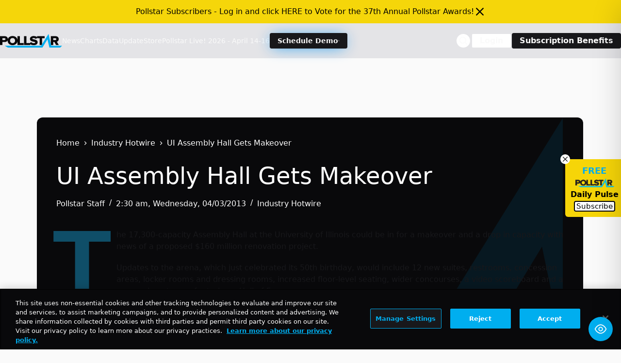

--- FILE ---
content_type: text/html; charset=UTF-8
request_url: https://news.pollstar.com/wp-admin/admin-ajax.php
body_size: -241
content:
{"post_id":469751,"counted":false,"storage":[],"type":"post"}

--- FILE ---
content_type: text/html; charset=utf-8
request_url: https://www.google.com/recaptcha/api2/aframe
body_size: 265
content:
<!DOCTYPE HTML><html><head><meta http-equiv="content-type" content="text/html; charset=UTF-8"></head><body><script nonce="pi3mcUYKkr8uYh-rcnM7sQ">/** Anti-fraud and anti-abuse applications only. See google.com/recaptcha */ try{var clients={'sodar':'https://pagead2.googlesyndication.com/pagead/sodar?'};window.addEventListener("message",function(a){try{if(a.source===window.parent){var b=JSON.parse(a.data);var c=clients[b['id']];if(c){var d=document.createElement('img');d.src=c+b['params']+'&rc='+(localStorage.getItem("rc::a")?sessionStorage.getItem("rc::b"):"");window.document.body.appendChild(d);sessionStorage.setItem("rc::e",parseInt(sessionStorage.getItem("rc::e")||0)+1);localStorage.setItem("rc::h",'1769389715321');}}}catch(b){}});window.parent.postMessage("_grecaptcha_ready", "*");}catch(b){}</script></body></html>

--- FILE ---
content_type: application/javascript; charset=utf-8
request_url: https://fundingchoicesmessages.google.com/f/AGSKWxX8OOkpsKLj9yWZgWpBi88Q2OAlCU1nm3zyx7F-oZLi2BewH3O-HWrEenjqZ9cSDOYGeMf_M6Vpzrt8cwvp2ukUVwldtGEfsP6UAFTMKjJRTnMlM9RraY7Tt9IFpVUgYuv8hqb_ubtrH-dgT4n4BhXwUqAwNwLDyxXMbYGFH93wFt-AyoLIVcm4lsf0/_-Ad300x250./728_ad_/googleadsmodule./adscripts3./adv_manager_
body_size: -1289
content:
window['d16b2928-96d0-409c-9c31-9a4dc5167df1'] = true;